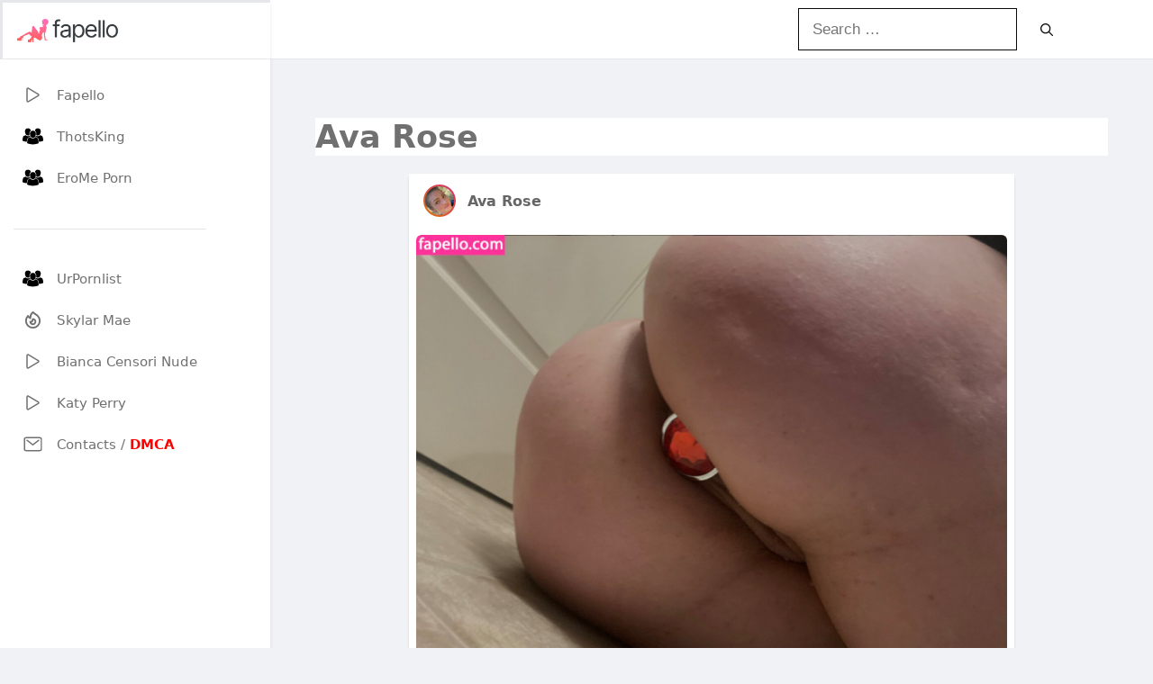

--- FILE ---
content_type: text/html; charset=UTF-8
request_url: https://fapello.pics/category/ava-rose/
body_size: 16827
content:
<!DOCTYPE html><html lang="en-US" prefix="og: https://ogp.me/ns#"><head><script data-no-optimize="1">var litespeed_docref=sessionStorage.getItem("litespeed_docref");litespeed_docref&&(Object.defineProperty(document,"referrer",{get:function(){return litespeed_docref}}),sessionStorage.removeItem("litespeed_docref"));</script> <meta charset="UTF-8"><meta name="referrer" content="no-referrer"><meta name="robots" content="index, dofollow, follow"><meta name="revisit-after" content="1 hour"><meta name="RATING" content="RTA-5042-1996-1400-1577-RTA"><link rel="profile" href="https://gmpg.org/xfn/11"><meta http-equiv="Content-Type" content="text/html; charset=utf-8"/><meta name="viewport" content="width=device-width, initial-scale=1"><title>Ava Rose - fapello</title><meta name="robots" content="follow, index, max-snippet:-1, max-video-preview:-1, max-image-preview:large"/><link rel="canonical" href="https://fapello.pics/category/ava-rose/" /><meta property="og:locale" content="en_US" /><meta property="og:type" content="article" /><meta property="og:title" content="Ava Rose - fapello" /><meta property="og:url" content="https://fapello.pics/category/ava-rose/" /><meta property="og:site_name" content="Fapello" /><meta name="twitter:card" content="summary_large_image" /><meta name="twitter:title" content="Ava Rose - fapello" /><meta name="twitter:label1" content="Posts" /><meta name="twitter:data1" content="1" /> <script type="application/ld+json" class="rank-math-schema">{"@context":"https://schema.org","@graph":[{"@type":"AdultEntertainment","@id":"https://fapello.pics/#organization","name":"Fapello","url":"https://fapello.pics","logo":{"@type":"ImageObject","@id":"https://fapello.pics/#logo","url":"https://fapello.pics/wp-content/uploads/2023/02/fapello-logo.png","contentUrl":"https://fapello.pics/wp-content/uploads/2023/02/fapello-logo.png","caption":"Fapello","inLanguage":"en-US"},"openingHours":["Monday,Tuesday,Wednesday,Thursday,Friday,Saturday,Sunday 09:00-17:00"],"image":{"@id":"https://fapello.pics/#logo"}},{"@type":"WebSite","@id":"https://fapello.pics/#website","url":"https://fapello.pics","name":"Fapello","publisher":{"@id":"https://fapello.pics/#organization"},"inLanguage":"en-US"},{"@type":"BreadcrumbList","@id":"https://fapello.pics/category/ava-rose/#breadcrumb","itemListElement":[{"@type":"ListItem","position":"1","item":{"@id":"https://fapello.pics","name":"Home"}},{"@type":"ListItem","position":"2","item":{"@id":"https://fapello.pics/category/ava-rose/","name":"Ava Rose"}}]},{"@type":"CollectionPage","@id":"https://fapello.pics/category/ava-rose/#webpage","url":"https://fapello.pics/category/ava-rose/","name":"Ava Rose - fapello","isPartOf":{"@id":"https://fapello.pics/#website"},"inLanguage":"en-US","breadcrumb":{"@id":"https://fapello.pics/category/ava-rose/#breadcrumb"}}]}</script> <link rel='dns-prefetch' href='//fapello.com' /><link href='https://fonts.gstatic.com' crossorigin rel='preconnect' /><link href='https://fonts.googleapis.com' crossorigin rel='preconnect' /><link rel="alternate" type="application/rss+xml" title="Leaked Girls Pics - Nude Content | Fapello &raquo; Feed" href="https://fapello.pics/feed/" /><link rel="alternate" type="application/rss+xml" title="Leaked Girls Pics - Nude Content | Fapello &raquo; Ava Rose Category Feed" href="https://fapello.pics/category/ava-rose/feed/" /><style id='wp-img-auto-sizes-contain-inline-css'>img:is([sizes=auto i],[sizes^="auto," i]){contain-intrinsic-size:3000px 1500px}
/*# sourceURL=wp-img-auto-sizes-contain-inline-css */</style><link data-optimized="2" rel="stylesheet" href="https://fapello.pics/wp-content/litespeed/css/226b5b383064d9a95e7cfb83df980b26.css?ver=4094e" /><style id='global-styles-inline-css'>:root{--wp--preset--aspect-ratio--square: 1;--wp--preset--aspect-ratio--4-3: 4/3;--wp--preset--aspect-ratio--3-4: 3/4;--wp--preset--aspect-ratio--3-2: 3/2;--wp--preset--aspect-ratio--2-3: 2/3;--wp--preset--aspect-ratio--16-9: 16/9;--wp--preset--aspect-ratio--9-16: 9/16;--wp--preset--color--black: #000000;--wp--preset--color--cyan-bluish-gray: #abb8c3;--wp--preset--color--white: #ffffff;--wp--preset--color--pale-pink: #f78da7;--wp--preset--color--vivid-red: #cf2e2e;--wp--preset--color--luminous-vivid-orange: #ff6900;--wp--preset--color--luminous-vivid-amber: #fcb900;--wp--preset--color--light-green-cyan: #7bdcb5;--wp--preset--color--vivid-green-cyan: #00d084;--wp--preset--color--pale-cyan-blue: #8ed1fc;--wp--preset--color--vivid-cyan-blue: #0693e3;--wp--preset--color--vivid-purple: #9b51e0;--wp--preset--color--contrast: var(--contrast);--wp--preset--color--contrast-2: var(--contrast-2);--wp--preset--color--contrast-3: var(--contrast-3);--wp--preset--color--base: var(--base);--wp--preset--color--base-2: var(--base-2);--wp--preset--color--base-3: var(--base-3);--wp--preset--color--accent: var(--accent);--wp--preset--gradient--vivid-cyan-blue-to-vivid-purple: linear-gradient(135deg,rgb(6,147,227) 0%,rgb(155,81,224) 100%);--wp--preset--gradient--light-green-cyan-to-vivid-green-cyan: linear-gradient(135deg,rgb(122,220,180) 0%,rgb(0,208,130) 100%);--wp--preset--gradient--luminous-vivid-amber-to-luminous-vivid-orange: linear-gradient(135deg,rgb(252,185,0) 0%,rgb(255,105,0) 100%);--wp--preset--gradient--luminous-vivid-orange-to-vivid-red: linear-gradient(135deg,rgb(255,105,0) 0%,rgb(207,46,46) 100%);--wp--preset--gradient--very-light-gray-to-cyan-bluish-gray: linear-gradient(135deg,rgb(238,238,238) 0%,rgb(169,184,195) 100%);--wp--preset--gradient--cool-to-warm-spectrum: linear-gradient(135deg,rgb(74,234,220) 0%,rgb(151,120,209) 20%,rgb(207,42,186) 40%,rgb(238,44,130) 60%,rgb(251,105,98) 80%,rgb(254,248,76) 100%);--wp--preset--gradient--blush-light-purple: linear-gradient(135deg,rgb(255,206,236) 0%,rgb(152,150,240) 100%);--wp--preset--gradient--blush-bordeaux: linear-gradient(135deg,rgb(254,205,165) 0%,rgb(254,45,45) 50%,rgb(107,0,62) 100%);--wp--preset--gradient--luminous-dusk: linear-gradient(135deg,rgb(255,203,112) 0%,rgb(199,81,192) 50%,rgb(65,88,208) 100%);--wp--preset--gradient--pale-ocean: linear-gradient(135deg,rgb(255,245,203) 0%,rgb(182,227,212) 50%,rgb(51,167,181) 100%);--wp--preset--gradient--electric-grass: linear-gradient(135deg,rgb(202,248,128) 0%,rgb(113,206,126) 100%);--wp--preset--gradient--midnight: linear-gradient(135deg,rgb(2,3,129) 0%,rgb(40,116,252) 100%);--wp--preset--font-size--small: 13px;--wp--preset--font-size--medium: 20px;--wp--preset--font-size--large: 36px;--wp--preset--font-size--x-large: 42px;--wp--preset--spacing--20: 0.44rem;--wp--preset--spacing--30: 0.67rem;--wp--preset--spacing--40: 1rem;--wp--preset--spacing--50: 1.5rem;--wp--preset--spacing--60: 2.25rem;--wp--preset--spacing--70: 3.38rem;--wp--preset--spacing--80: 5.06rem;--wp--preset--shadow--natural: 6px 6px 9px rgba(0, 0, 0, 0.2);--wp--preset--shadow--deep: 12px 12px 50px rgba(0, 0, 0, 0.4);--wp--preset--shadow--sharp: 6px 6px 0px rgba(0, 0, 0, 0.2);--wp--preset--shadow--outlined: 6px 6px 0px -3px rgb(255, 255, 255), 6px 6px rgb(0, 0, 0);--wp--preset--shadow--crisp: 6px 6px 0px rgb(0, 0, 0);}:where(.is-layout-flex){gap: 0.5em;}:where(.is-layout-grid){gap: 0.5em;}body .is-layout-flex{display: flex;}.is-layout-flex{flex-wrap: wrap;align-items: center;}.is-layout-flex > :is(*, div){margin: 0;}body .is-layout-grid{display: grid;}.is-layout-grid > :is(*, div){margin: 0;}:where(.wp-block-columns.is-layout-flex){gap: 2em;}:where(.wp-block-columns.is-layout-grid){gap: 2em;}:where(.wp-block-post-template.is-layout-flex){gap: 1.25em;}:where(.wp-block-post-template.is-layout-grid){gap: 1.25em;}.has-black-color{color: var(--wp--preset--color--black) !important;}.has-cyan-bluish-gray-color{color: var(--wp--preset--color--cyan-bluish-gray) !important;}.has-white-color{color: var(--wp--preset--color--white) !important;}.has-pale-pink-color{color: var(--wp--preset--color--pale-pink) !important;}.has-vivid-red-color{color: var(--wp--preset--color--vivid-red) !important;}.has-luminous-vivid-orange-color{color: var(--wp--preset--color--luminous-vivid-orange) !important;}.has-luminous-vivid-amber-color{color: var(--wp--preset--color--luminous-vivid-amber) !important;}.has-light-green-cyan-color{color: var(--wp--preset--color--light-green-cyan) !important;}.has-vivid-green-cyan-color{color: var(--wp--preset--color--vivid-green-cyan) !important;}.has-pale-cyan-blue-color{color: var(--wp--preset--color--pale-cyan-blue) !important;}.has-vivid-cyan-blue-color{color: var(--wp--preset--color--vivid-cyan-blue) !important;}.has-vivid-purple-color{color: var(--wp--preset--color--vivid-purple) !important;}.has-black-background-color{background-color: var(--wp--preset--color--black) !important;}.has-cyan-bluish-gray-background-color{background-color: var(--wp--preset--color--cyan-bluish-gray) !important;}.has-white-background-color{background-color: var(--wp--preset--color--white) !important;}.has-pale-pink-background-color{background-color: var(--wp--preset--color--pale-pink) !important;}.has-vivid-red-background-color{background-color: var(--wp--preset--color--vivid-red) !important;}.has-luminous-vivid-orange-background-color{background-color: var(--wp--preset--color--luminous-vivid-orange) !important;}.has-luminous-vivid-amber-background-color{background-color: var(--wp--preset--color--luminous-vivid-amber) !important;}.has-light-green-cyan-background-color{background-color: var(--wp--preset--color--light-green-cyan) !important;}.has-vivid-green-cyan-background-color{background-color: var(--wp--preset--color--vivid-green-cyan) !important;}.has-pale-cyan-blue-background-color{background-color: var(--wp--preset--color--pale-cyan-blue) !important;}.has-vivid-cyan-blue-background-color{background-color: var(--wp--preset--color--vivid-cyan-blue) !important;}.has-vivid-purple-background-color{background-color: var(--wp--preset--color--vivid-purple) !important;}.has-black-border-color{border-color: var(--wp--preset--color--black) !important;}.has-cyan-bluish-gray-border-color{border-color: var(--wp--preset--color--cyan-bluish-gray) !important;}.has-white-border-color{border-color: var(--wp--preset--color--white) !important;}.has-pale-pink-border-color{border-color: var(--wp--preset--color--pale-pink) !important;}.has-vivid-red-border-color{border-color: var(--wp--preset--color--vivid-red) !important;}.has-luminous-vivid-orange-border-color{border-color: var(--wp--preset--color--luminous-vivid-orange) !important;}.has-luminous-vivid-amber-border-color{border-color: var(--wp--preset--color--luminous-vivid-amber) !important;}.has-light-green-cyan-border-color{border-color: var(--wp--preset--color--light-green-cyan) !important;}.has-vivid-green-cyan-border-color{border-color: var(--wp--preset--color--vivid-green-cyan) !important;}.has-pale-cyan-blue-border-color{border-color: var(--wp--preset--color--pale-cyan-blue) !important;}.has-vivid-cyan-blue-border-color{border-color: var(--wp--preset--color--vivid-cyan-blue) !important;}.has-vivid-purple-border-color{border-color: var(--wp--preset--color--vivid-purple) !important;}.has-vivid-cyan-blue-to-vivid-purple-gradient-background{background: var(--wp--preset--gradient--vivid-cyan-blue-to-vivid-purple) !important;}.has-light-green-cyan-to-vivid-green-cyan-gradient-background{background: var(--wp--preset--gradient--light-green-cyan-to-vivid-green-cyan) !important;}.has-luminous-vivid-amber-to-luminous-vivid-orange-gradient-background{background: var(--wp--preset--gradient--luminous-vivid-amber-to-luminous-vivid-orange) !important;}.has-luminous-vivid-orange-to-vivid-red-gradient-background{background: var(--wp--preset--gradient--luminous-vivid-orange-to-vivid-red) !important;}.has-very-light-gray-to-cyan-bluish-gray-gradient-background{background: var(--wp--preset--gradient--very-light-gray-to-cyan-bluish-gray) !important;}.has-cool-to-warm-spectrum-gradient-background{background: var(--wp--preset--gradient--cool-to-warm-spectrum) !important;}.has-blush-light-purple-gradient-background{background: var(--wp--preset--gradient--blush-light-purple) !important;}.has-blush-bordeaux-gradient-background{background: var(--wp--preset--gradient--blush-bordeaux) !important;}.has-luminous-dusk-gradient-background{background: var(--wp--preset--gradient--luminous-dusk) !important;}.has-pale-ocean-gradient-background{background: var(--wp--preset--gradient--pale-ocean) !important;}.has-electric-grass-gradient-background{background: var(--wp--preset--gradient--electric-grass) !important;}.has-midnight-gradient-background{background: var(--wp--preset--gradient--midnight) !important;}.has-small-font-size{font-size: var(--wp--preset--font-size--small) !important;}.has-medium-font-size{font-size: var(--wp--preset--font-size--medium) !important;}.has-large-font-size{font-size: var(--wp--preset--font-size--large) !important;}.has-x-large-font-size{font-size: var(--wp--preset--font-size--x-large) !important;}
/*# sourceURL=global-styles-inline-css */</style><style id='classic-theme-styles-inline-css'>/*! This file is auto-generated */
.wp-block-button__link{color:#fff;background-color:#32373c;border-radius:9999px;box-shadow:none;text-decoration:none;padding:calc(.667em + 2px) calc(1.333em + 2px);font-size:1.125em}.wp-block-file__button{background:#32373c;color:#fff;text-decoration:none}
/*# sourceURL=/wp-includes/css/classic-themes.min.css */</style><style id='generate-style-inline-css'>#nav-below {display:none;}.no-featured-image-padding .post-image {margin-left:-0px;margin-right:-0px;}.post-image-above-header .no-featured-image-padding .inside-article .post-image {margin-top:-0px;}@media (max-width:768px){.no-featured-image-padding .post-image {margin-left:-0px;margin-right:-0px;}.post-image-above-header .no-featured-image-padding .inside-article .post-image {margin-top:-0px;}}
body{background-color:#f0f2f5;color:#666;}a{color:#707070;}a:hover, a:focus, a:active{color:#be185d;}.wp-block-group__inner-container{max-width:1200px;margin-left:auto;margin-right:auto;}.site-header .header-image{width:130px;}.generate-back-to-top{font-size:20px;border-radius:3px;position:fixed;bottom:30px;right:30px;line-height:40px;width:40px;text-align:center;z-index:10;transition:opacity 300ms ease-in-out;opacity:0.1;transform:translateY(1000px);}.generate-back-to-top__show{opacity:1;transform:translateY(0);}.dropdown-click .main-navigation ul ul{display:none;visibility:hidden;}.dropdown-click .main-navigation ul ul ul.toggled-on{left:0;top:auto;position:relative;box-shadow:none;border-bottom:1px solid rgba(0,0,0,0.05);}.dropdown-click .main-navigation ul ul li:last-child > ul.toggled-on{border-bottom:0;}.dropdown-click .main-navigation ul.toggled-on, .dropdown-click .main-navigation ul li.sfHover > ul.toggled-on{display:block;left:auto;right:auto;opacity:1;visibility:visible;pointer-events:auto;height:auto;overflow:visible;float:none;}.dropdown-click .main-navigation.sub-menu-left .sub-menu.toggled-on, .dropdown-click .main-navigation.sub-menu-left ul li.sfHover > ul.toggled-on{right:0;}.dropdown-click nav ul ul ul{background-color:transparent;}.dropdown-click .widget-area .main-navigation ul ul{top:auto;position:absolute;float:none;width:100%;left:-99999px;}.dropdown-click .widget-area .main-navigation ul ul.toggled-on{position:relative;left:0;right:0;}.dropdown-click .widget-area.sidebar .main-navigation ul li.sfHover ul, .dropdown-click .widget-area.sidebar .main-navigation ul li:hover ul{right:0;left:0;}.dropdown-click .sfHover > a > .dropdown-menu-toggle > .gp-icon svg{transform:rotate(180deg);}.menu-item-has-children  .dropdown-menu-toggle[role="presentation"]{pointer-events:none;}:root{--contrast:#222222;--contrast-2:#575760;--contrast-3:#b2b2be;--base:#f0f0f0;--base-2:#f7f8f9;--base-3:#ffffff;--accent:#1e73be;}:root .has-contrast-color{color:var(--contrast);}:root .has-contrast-background-color{background-color:var(--contrast);}:root .has-contrast-2-color{color:var(--contrast-2);}:root .has-contrast-2-background-color{background-color:var(--contrast-2);}:root .has-contrast-3-color{color:var(--contrast-3);}:root .has-contrast-3-background-color{background-color:var(--contrast-3);}:root .has-base-color{color:var(--base);}:root .has-base-background-color{background-color:var(--base);}:root .has-base-2-color{color:var(--base-2);}:root .has-base-2-background-color{background-color:var(--base-2);}:root .has-base-3-color{color:var(--base-3);}:root .has-base-3-background-color{background-color:var(--base-3);}:root .has-accent-color{color:var(--accent);}:root .has-accent-background-color{background-color:var(--accent);}body, button, input, select, textarea{font-family:Noto Sans, sans-serif;}.main-title{font-size:29px;}.main-navigation a, .main-navigation .menu-toggle, .main-navigation .menu-bar-items{font-weight:300;font-size:16px;}.widget-title{font-weight:600;font-size:15px;}button:not(.menu-toggle),html input[type="button"],input[type="reset"],input[type="submit"],.button,.wp-block-button .wp-block-button__link{font-weight:600;font-size:14px;}.site-info{font-size:13px;}h1{font-weight:600;font-size:35px;}h2{font-weight:600;font-size:27px;}h3{font-size:20px;}.top-bar{background-color:#636363;color:#ffffff;}.top-bar a{color:#ffffff;}.top-bar a:hover{color:#be185d;}.site-header{background-color:#ffffff;color:#0a0a0a;}.site-header a{color:#0a0a0a;}.site-header a:hover{color:#be185d;}.main-title a,.main-title a:hover{color:#0a0a0a;}.site-description{color:#0a0a0a;}.mobile-menu-control-wrapper .menu-toggle,.mobile-menu-control-wrapper .menu-toggle:hover,.mobile-menu-control-wrapper .menu-toggle:focus,.has-inline-mobile-toggle #site-navigation.toggled{background-color:rgba(0, 0, 0, 0.02);}.main-navigation,.main-navigation ul ul{background-color:#ffffff;}.main-navigation .main-nav ul li a, .main-navigation .menu-toggle, .main-navigation .menu-bar-items{color:#0a0a0a;}.main-navigation .main-nav ul li:not([class*="current-menu-"]):hover > a, .main-navigation .main-nav ul li:not([class*="current-menu-"]):focus > a, .main-navigation .main-nav ul li.sfHover:not([class*="current-menu-"]) > a, .main-navigation .menu-bar-item:hover > a, .main-navigation .menu-bar-item.sfHover > a{color:#a83f19;background-color:#ffffff;}button.menu-toggle:hover,button.menu-toggle:focus{color:#0a0a0a;}.main-navigation .main-nav ul li[class*="current-menu-"] > a{color:#a83f19;background-color:#ffffff;}.navigation-search input[type="search"],.navigation-search input[type="search"]:active, .navigation-search input[type="search"]:focus, .main-navigation .main-nav ul li.search-item.active > a, .main-navigation .menu-bar-items .search-item.active > a{color:#a83f19;background-color:#ffffff;}.main-navigation ul ul{background-color:#a83f19;}.main-navigation .main-nav ul ul li a{color:#515151;}.main-navigation .main-nav ul ul li:not([class*="current-menu-"]):hover > a,.main-navigation .main-nav ul ul li:not([class*="current-menu-"]):focus > a, .main-navigation .main-nav ul ul li.sfHover:not([class*="current-menu-"]) > a{color:#ffffff;background-color:#a83f19;}.main-navigation .main-nav ul ul li[class*="current-menu-"] > a{color:#8f919e;background-color:#a83f19;}.separate-containers .inside-article, .separate-containers .comments-area, .separate-containers .page-header, .one-container .container, .separate-containers .paging-navigation, .inside-page-header{color:#707070;background-color:#ffffff;}.inside-article a,.paging-navigation a,.comments-area a,.page-header a{color:#666;}.inside-article a:hover,.paging-navigation a:hover,.comments-area a:hover,.page-header a:hover{color:#333;}.entry-title a{color:#0a0a0a;}.entry-title a:hover{color:#707070;}.entry-meta{color:#595959;}.entry-meta a{color:#595959;}.entry-meta a:hover{color:#be185d;}.sidebar .widget{background-color:#ffffff;}.sidebar .widget .widget-title{color:#000000;}.footer-widgets{background-color:#ffffff;}.footer-widgets .widget-title{color:#000000;}.site-info{color:#878787;}.site-info a{color:#878787;}.site-info a:hover{color:#0a0101;}.footer-bar .widget_nav_menu .current-menu-item a{color:#0a0101;}input[type="text"],input[type="email"],input[type="url"],input[type="password"],input[type="search"],input[type="tel"],input[type="number"],textarea,select{color:#0a0a0a;background-color:#ffffff;border-color:#0a0a0a;}input[type="text"]:focus,input[type="email"]:focus,input[type="url"]:focus,input[type="password"]:focus,input[type="search"]:focus,input[type="tel"]:focus,input[type="number"]:focus,textarea:focus,select:focus{color:#0a0a0a;background-color:#ffffff;border-color:#0a0a0a;}button,html input[type="button"],input[type="reset"],input[type="submit"],a.button,a.wp-block-button__link:not(.has-background){color:#0a0a0a;background-color:#ffffff;}button:hover,html input[type="button"]:hover,input[type="reset"]:hover,input[type="submit"]:hover,a.button:hover,button:focus,html input[type="button"]:focus,input[type="reset"]:focus,input[type="submit"]:focus,a.button:focus,a.wp-block-button__link:not(.has-background):active,a.wp-block-button__link:not(.has-background):focus,a.wp-block-button__link:not(.has-background):hover{color:#a83f19;background-color:#ffffff;}a.generate-back-to-top{background-color:rgba( 0,0,0,0.4 );color:#ffffff;}a.generate-back-to-top:hover,a.generate-back-to-top:focus{background-color:rgba( 0,0,0,0.6 );color:#ffffff;}:root{--gp-search-modal-bg-color:var(--base-3);--gp-search-modal-text-color:var(--contrast);--gp-search-modal-overlay-bg-color:rgba(0,0,0,0.2);}@media (max-width: 768px){.main-navigation .menu-bar-item:hover > a, .main-navigation .menu-bar-item.sfHover > a{background:none;color:#0a0a0a;}}.inside-top-bar{padding:10px;}.inside-top-bar.grid-container{max-width:1220px;}.inside-header{padding:20px;}.inside-header.grid-container{max-width:1240px;}.separate-containers .inside-article, .separate-containers .comments-area, .separate-containers .page-header, .separate-containers .paging-navigation, .one-container .site-content, .inside-page-header{padding:0px;}.site-main .wp-block-group__inner-container{padding:0px;}.separate-containers .paging-navigation{padding-top:20px;padding-bottom:20px;}.entry-content .alignwide, body:not(.no-sidebar) .entry-content .alignfull{margin-left:-0px;width:calc(100% + 0px);max-width:calc(100% + 0px);}.one-container.right-sidebar .site-main,.one-container.both-right .site-main{margin-right:0px;}.one-container.left-sidebar .site-main,.one-container.both-left .site-main{margin-left:0px;}.one-container.both-sidebars .site-main{margin:0px;}.one-container.archive .post:not(:last-child):not(.is-loop-template-item), .one-container.blog .post:not(:last-child):not(.is-loop-template-item){padding-bottom:0px;}.main-navigation .main-nav ul li a,.menu-toggle,.main-navigation .menu-bar-item > a{line-height:45px;}.navigation-search input[type="search"]{height:45px;}.rtl .menu-item-has-children .dropdown-menu-toggle{padding-left:20px;}.rtl .main-navigation .main-nav ul li.menu-item-has-children > a{padding-right:20px;}.footer-widgets-container.grid-container{max-width:1280px;}.inside-site-info{padding:20px;}.inside-site-info.grid-container{max-width:1240px;}@media (max-width:768px){.separate-containers .inside-article, .separate-containers .comments-area, .separate-containers .page-header, .separate-containers .paging-navigation, .one-container .site-content, .inside-page-header{padding:0px;}.site-main .wp-block-group__inner-container{padding:0px;}.inside-header{padding-top:15px;padding-right:15px;padding-bottom:15px;padding-left:15px;}.inside-site-info{padding-right:10px;padding-left:10px;}.entry-content .alignwide, body:not(.no-sidebar) .entry-content .alignfull{margin-left:-0px;width:calc(100% + 0px);max-width:calc(100% + 0px);}.one-container .site-main .paging-navigation{margin-bottom:20px;}}/* End cached CSS */.is-right-sidebar{width:30%;}.is-left-sidebar{width:25%;}.site-content .content-area{width:100%;}@media (max-width: 768px){.main-navigation .menu-toggle,.sidebar-nav-mobile:not(#sticky-placeholder){display:block;}.main-navigation ul,.gen-sidebar-nav,.main-navigation:not(.slideout-navigation):not(.toggled) .main-nav > ul,.has-inline-mobile-toggle #site-navigation .inside-navigation > *:not(.navigation-search):not(.main-nav){display:none;}.nav-align-right .inside-navigation,.nav-align-center .inside-navigation{justify-content:space-between;}.has-inline-mobile-toggle .mobile-menu-control-wrapper{display:flex;flex-wrap:wrap;}.has-inline-mobile-toggle .inside-header{flex-direction:row;text-align:left;flex-wrap:wrap;}.has-inline-mobile-toggle .header-widget,.has-inline-mobile-toggle #site-navigation{flex-basis:100%;}.nav-float-left .has-inline-mobile-toggle #site-navigation{order:10;}}
.dynamic-author-image-rounded{border-radius:100%;}.dynamic-featured-image, .dynamic-author-image{vertical-align:middle;}.one-container.blog .dynamic-content-template:not(:last-child), .one-container.archive .dynamic-content-template:not(:last-child){padding-bottom:0px;}.dynamic-entry-excerpt > p:last-child{margin-bottom:0px;}
@media (max-width: 768px){.main-navigation .main-nav ul li a,.main-navigation .menu-toggle,.main-navigation .mobile-bar-items a,.main-navigation .menu-bar-item > a{line-height:50px;}.main-navigation .site-logo.navigation-logo img, .mobile-header-navigation .site-logo.mobile-header-logo img, .navigation-search input[type="search"]{height:50px;}}
/*# sourceURL=generate-style-inline-css */</style><style id='generate-offside-inline-css'>:root{--gp-slideout-width:265px;}.slideout-navigation, .slideout-navigation a{color:#0a0a0a;}.slideout-navigation button.slideout-exit{color:#0a0a0a;padding-left:20px;padding-right:20px;}.slide-opened nav.toggled .menu-toggle:before{display:none;}@media (max-width: 768px){.menu-bar-item.slideout-toggle{display:none;}}
/*# sourceURL=generate-offside-inline-css */</style><style id='generate-navigation-branding-inline-css'>@media (max-width: 768px){.site-header, #site-navigation, #sticky-navigation{display:none !important;opacity:0.0;}#mobile-header{display:block !important;width:100% !important;}#mobile-header .main-nav > ul{display:none;}#mobile-header.toggled .main-nav > ul, #mobile-header .menu-toggle, #mobile-header .mobile-bar-items{display:block;}#mobile-header .main-nav{-ms-flex:0 0 100%;flex:0 0 100%;-webkit-box-ordinal-group:5;-ms-flex-order:4;order:4;}}.main-navigation.has-branding.grid-container .navigation-branding, .main-navigation.has-branding:not(.grid-container) .inside-navigation:not(.grid-container) .navigation-branding{margin-left:10px;}.navigation-branding img, .site-logo.mobile-header-logo img{height:45px;width:auto;}.navigation-branding .main-title{line-height:45px;}@media (max-width: 1210px){#site-navigation .navigation-branding, #sticky-navigation .navigation-branding{margin-left:10px;}}@media (max-width: 768px){.main-navigation.has-branding.nav-align-center .menu-bar-items, .main-navigation.has-sticky-branding.navigation-stick.nav-align-center .menu-bar-items{margin-left:auto;}.navigation-branding{margin-right:auto;margin-left:10px;}.navigation-branding .main-title, .mobile-header-navigation .site-logo{margin-left:10px;}.navigation-branding img, .site-logo.mobile-header-logo{height:50px;}.navigation-branding .main-title{line-height:50px;}}
/*# sourceURL=generate-navigation-branding-inline-css */</style> <script type="litespeed/javascript" data-src="https://fapello.pics/wp-includes/js/jquery/jquery.min.js" id="jquery-core-js"></script> <link rel="https://api.w.org/" href="https://fapello.pics/wp-json/" /><link rel="alternate" title="JSON" type="application/json" href="https://fapello.pics/wp-json/wp/v2/categories/149004" /><link rel="EditURI" type="application/rsd+xml" title="RSD" href="https://fapello.pics/xmlrpc.php?rsd" /><meta name="generator" content="WordPress 6.9" /><meta property="og:image" content="https://fapello.com/content/a/v/ava-rose/1000/ava-rose_0006.jpg" /><meta name="twitter:card" content="summary_large_image" /><meta name="twitter:title" content="Ava Rose" /><meta name="twitter:description" content="Ava Rose / Onlyavarose / https: / theonlyavarose Nude Leaks OnlyFans - Fapello" /><meta name="twitter:image" content="https://fapello.com/content/a/v/ava-rose/1000/ava-rose_0006.jpg" />
 <script type="litespeed/javascript" data-src="https://www.googletagmanager.com/gtag/js?id=G-YWRDKVHXP5"></script> <script type="litespeed/javascript">window.dataLayer=window.dataLayer||[];function gtag(){dataLayer.push(arguments)}
gtag('js',new Date());gtag('config','G-YWRDKVHXP5')</script> <link rel="icon" href="https://fapello.pics/wp-content/uploads/2023/02/apple-touch-icon.png" sizes="32x32" /><link rel="icon" href="https://fapello.pics/wp-content/uploads/2023/02/apple-touch-icon.png" sizes="192x192" /><link rel="apple-touch-icon" href="https://fapello.pics/wp-content/uploads/2023/02/apple-touch-icon.png" /><meta name="msapplication-TileImage" content="https://fapello.pics/wp-content/uploads/2023/02/apple-touch-icon.png" /></head><body class="archive category category-ava-rose category-149004 wp-custom-logo wp-embed-responsive wp-theme-generatepress wp-child-theme-generatepress_child post-image-below-header post-image-aligned-center infinite-scroll slideout-enabled slideout-mobile sticky-menu-fade mobile-header mobile-header-logo no-sidebar nav-float-right separate-containers header-aligned-left dropdown-click dropdown-click-menu-item" itemtype="https://schema.org/Blog" itemscope>
<a class="screen-reader-text skip-link" href="#content" title="Skip to content">Skip to content</a><header class="site-header has-inline-mobile-toggle" id="masthead" aria-label="Site"  itemtype="https://schema.org/WPHeader" itemscope><div class="inside-header grid-container"><div class="site-logo">
<a href="https://fapello.pics/" rel="home">
<img data-lazyloaded="1" src="[data-uri]" class="header-image is-logo-image" alt="Leaked Girls Pics &#8211; Nude Content | Fapello" data-src="https://fapello.pics/wp-content/uploads/2023/02/fapello-logo.png" data-srcset="https://fapello.pics/wp-content/uploads/2023/02/fapello-logo.png 1x, https://fapello.pics/wp-content/uploads/2023/02/fapello-logo.png 2x" width="468" height="94" />
</a></div><nav class="main-navigation mobile-menu-control-wrapper" id="mobile-menu-control-wrapper" aria-label="Mobile Toggle">
<button data-nav="site-navigation" class="menu-toggle" aria-controls="generate-slideout-menu" aria-expanded="false">
<span class="gp-icon icon-menu-bars"><svg viewBox="0 0 512 512" aria-hidden="true" xmlns="http://www.w3.org/2000/svg" width="1em" height="1em"><path d="M0 96c0-13.255 10.745-24 24-24h464c13.255 0 24 10.745 24 24s-10.745 24-24 24H24c-13.255 0-24-10.745-24-24zm0 160c0-13.255 10.745-24 24-24h464c13.255 0 24 10.745 24 24s-10.745 24-24 24H24c-13.255 0-24-10.745-24-24zm0 160c0-13.255 10.745-24 24-24h464c13.255 0 24 10.745 24 24s-10.745 24-24 24H24c-13.255 0-24-10.745-24-24z" /></svg><svg viewBox="0 0 512 512" aria-hidden="true" xmlns="http://www.w3.org/2000/svg" width="1em" height="1em"><path d="M71.029 71.029c9.373-9.372 24.569-9.372 33.942 0L256 222.059l151.029-151.03c9.373-9.372 24.569-9.372 33.942 0 9.372 9.373 9.372 24.569 0 33.942L289.941 256l151.03 151.029c9.372 9.373 9.372 24.569 0 33.942-9.373 9.372-24.569 9.372-33.942 0L256 289.941l-151.029 151.03c-9.373 9.372-24.569 9.372-33.942 0-9.372-9.373-9.372-24.569 0-33.942L222.059 256 71.029 104.971c-9.372-9.373-9.372-24.569 0-33.942z" /></svg></span><span class="screen-reader-text">Menu</span>		</button></nav><nav class="main-navigation sub-menu-right" id="site-navigation" aria-label="Primary"  itemtype="https://schema.org/SiteNavigationElement" itemscope><div class="inside-navigation grid-container">
<button class="menu-toggle" aria-controls="generate-slideout-menu" aria-expanded="false">
<span class="gp-icon icon-menu-bars"><svg viewBox="0 0 512 512" aria-hidden="true" xmlns="http://www.w3.org/2000/svg" width="1em" height="1em"><path d="M0 96c0-13.255 10.745-24 24-24h464c13.255 0 24 10.745 24 24s-10.745 24-24 24H24c-13.255 0-24-10.745-24-24zm0 160c0-13.255 10.745-24 24-24h464c13.255 0 24 10.745 24 24s-10.745 24-24 24H24c-13.255 0-24-10.745-24-24zm0 160c0-13.255 10.745-24 24-24h464c13.255 0 24 10.745 24 24s-10.745 24-24 24H24c-13.255 0-24-10.745-24-24z" /></svg><svg viewBox="0 0 512 512" aria-hidden="true" xmlns="http://www.w3.org/2000/svg" width="1em" height="1em"><path d="M71.029 71.029c9.373-9.372 24.569-9.372 33.942 0L256 222.059l151.029-151.03c9.373-9.372 24.569-9.372 33.942 0 9.372 9.373 9.372 24.569 0 33.942L289.941 256l151.03 151.029c9.372 9.373 9.372 24.569 0 33.942-9.373 9.372-24.569 9.372-33.942 0L256 289.941l-151.029 151.03c-9.373 9.372-24.569 9.372-33.942 0-9.372-9.373-9.372-24.569 0-33.942L222.059 256 71.029 104.971c-9.372-9.373-9.372-24.569 0-33.942z" /></svg></span><span class="screen-reader-text">Menu</span>				</button></div></nav><div class="header-widget"><aside id="custom_html-3" class="widget_text widget inner-padding widget_custom_html"><div class="textwidget custom-html-widget"><ul><li>
<a href="/">
<svg xmlns="http://www.w3.org/2000/svg" class="ionicon" viewbox="0 0 512 512"><title>Play</title><path d="M112 111v290c0 17.44 17 28.52 31 20.16l247.9-148.37c12.12-7.25 12.12-26.33 0-33.58L143 90.84c-14-8.36-31 2.72-31 20.16z" fill="none" stroke="currentColor" stroke-miterlimit="10" stroke-width="32"></path></svg>
<span>Fapello </span> </a></li><li><a href="https://thotsking.com/" rel="nofollow" target="_blank"> <svg version="1.1" id="Capa_14xd" xmlns="http://www.w3.org/2000/svg" xmlns:xlink="http://www.w3.org/1999/xlink" x="0px" y="0px" viewbox="0 0 611.998 611.998" style="enable-background:new 0 0 611.998 611.998;" xml:space="preserve"> 							<g>                                 <g>                                     <path d="M382.167,150.945c9.702,10.875,16.557,24.306,20.381,39.921c3.629,14.822,4.44,31.308,2.414,49.006 										c-0.751,6.546-1.861,13.96-3.479,21.802c12.532,12.135,28.95,19.839,50.296,19.838c59.22-0.005,80.529-59.3,86.105-108.006 										c6.872-60.004-21.498-105.163-86.105-105.163c-50.698,0-79.079,27.82-85.628,68.798 										C372.076,141.062,377.449,145.655,382.167,150.945z"></path>                                     <path d="M611.973,422.704c-0.645-18.899-2.861-37.887-6.161-56.495c-3.992-22.539-9.08-55.585-28.759-70.275 										c-11.38-8.491-26.117-11.278-39.143-16.398c-6.343-2.492-12.024-4.967-17.354-7.784c-17.995,19.734-41.459,30.055-68.782,30.057 										c-21.261,0-40.172-6.281-56.001-18.358c-3.644,11.272-8.522,22.623-15.044,32.994c5.728,3.449,11.923,6.204,19.451,9.162 										c3.332,1.31,6.99,2.506,10.864,3.771c10.472,3.422,22.339,7.301,32.994,15.255c25.329,18.907,31.564,54.336,36.117,80.207 										l0.49,2.792c2.355,13.266,4.084,26.299,5.197,38.961c20.215-2.071,40.327-5.61,60.047-9.774 										c15.941-3.365,31.774-7.471,47.109-13.003C605.247,439.397,612.476,437.343,611.973,422.704z"></path>                                     <path d="M160.216,281.511c21.345,0.002,37.762-7.703,50.295-19.838c-1.618-7.841-2.728-15.256-3.479-21.802 										c-2.026-17.697-1.214-34.184,2.414-49.006c3.823-15.614,10.679-29.046,20.381-39.921c4.718-5.291,10.09-9.884,16.014-13.805 										c-6.549-40.978-34.93-68.798-85.628-68.798c-64.606,0-92.977,45.16-86.106,105.163 										C79.687,222.212,100.996,281.507,160.216,281.511z"></path>                                     <path d="M167.957,344.634c10.655-7.954,22.524-11.833,32.994-15.255c3.875-1.265,7.531-2.461,10.864-3.771 										c7.528-2.957,13.725-5.711,19.451-9.162c-6.52-10.369-11.4-21.722-15.043-32.994c-15.829,12.077-34.741,18.358-56.001,18.358 										c-27.322-0.001-50.788-10.324-68.782-30.057c-5.329,2.817-11.012,5.291-17.354,7.784c-13.026,5.12-27.763,7.907-39.143,16.398 										c-19.678,14.691-24.767,47.735-28.759,70.275c-3.3,18.607-5.516,37.595-6.161,56.495c-0.502,14.64,6.726,16.693,18.974,21.112 										c15.334,5.531,31.17,9.637,47.109,13.003c19.72,4.165,39.833,7.704,60.047,9.774c1.112-12.662,2.841-25.693,5.197-38.961 										l0.49-2.792C136.394,398.971,142.628,363.541,167.957,344.634z"></path>                                     <path d="M470.351,429.405l-0.493-2.805c-4.258-24.197-10.091-57.334-32.191-73.832c-9.321-6.957-19.872-10.404-30.078-13.74 										c-4.019-1.313-7.812-2.554-11.427-3.974c-5.269-2.07-10.016-4.097-14.464-6.338c-18.684,24.932-44.58,38.059-75.383,38.062 										c-30.795,0-56.687-13.128-75.371-38.062c-4.449,2.243-9.196,4.269-14.467,6.34c-3.61,1.418-7.406,2.659-11.424,3.972 										c-10.207,3.335-20.761,6.784-30.079,13.74c-22.107,16.5-27.936,49.645-32.193,73.846l-0.493,2.795 										c-3.557,20.086-5.68,39.572-6.308,57.914c-0.737,21.519,12.62,26.316,24.403,30.55l1.269,0.457 										c14.17,5.112,30.021,9.492,48.457,13.388c37.646,7.946,68.197,11.74,96.138,11.938h0.072h0.072 										c27.946-0.199,58.495-3.992,96.135-11.938c18.439-3.894,34.289-8.274,48.453-13.387l1.268-0.456 										c11.786-4.233,25.147-9.029,24.41-30.553C476.03,468.931,473.906,449.447,470.351,429.405z"></path>                                     <path d="M221.005,243.009c5.577,48.709,26.883,108.009,86.103,108.006s80.529-59.297,86.106-108.006 										c6.871-60.002-21.503-105.16-86.106-105.16C242.515,137.847,214.123,183.002,221.005,243.009z"></path>                                 </g>                             </g> 							</svg><span>ThotsKing</span> </a></li><li><a href="https://erome.now/" rel="follow" alt="ero me porn" target="_blank"> <svg version="1.1" id="Capa_15xd" xmlns="http://www.w3.org/2000/svg" xmlns:xlink="http://www.w3.org/1999/xlink" x="0px" y="0px" viewbox="0 0 611.998 611.998" style="enable-background:new 0 0 611.998 611.998;" xml:space="preserve"> 							<g>                                 <g>                                     <path d="M382.167,150.945c9.702,10.875,16.557,24.306,20.381,39.921c3.629,14.822,4.44,31.308,2.414,49.006 										c-0.751,6.546-1.861,13.96-3.479,21.802c12.532,12.135,28.95,19.839,50.296,19.838c59.22-0.005,80.529-59.3,86.105-108.006 										c6.872-60.004-21.498-105.163-86.105-105.163c-50.698,0-79.079,27.82-85.628,68.798 										C372.076,141.062,377.449,145.655,382.167,150.945z"></path>                                     <path d="M611.973,422.704c-0.645-18.899-2.861-37.887-6.161-56.495c-3.992-22.539-9.08-55.585-28.759-70.275 										c-11.38-8.491-26.117-11.278-39.143-16.398c-6.343-2.492-12.024-4.967-17.354-7.784c-17.995,19.734-41.459,30.055-68.782,30.057 										c-21.261,0-40.172-6.281-56.001-18.358c-3.644,11.272-8.522,22.623-15.044,32.994c5.728,3.449,11.923,6.204,19.451,9.162 										c3.332,1.31,6.99,2.506,10.864,3.771c10.472,3.422,22.339,7.301,32.994,15.255c25.329,18.907,31.564,54.336,36.117,80.207 										l0.49,2.792c2.355,13.266,4.084,26.299,5.197,38.961c20.215-2.071,40.327-5.61,60.047-9.774 										c15.941-3.365,31.774-7.471,47.109-13.003C605.247,439.397,612.476,437.343,611.973,422.704z"></path>                                     <path d="M160.216,281.511c21.345,0.002,37.762-7.703,50.295-19.838c-1.618-7.841-2.728-15.256-3.479-21.802 										c-2.026-17.697-1.214-34.184,2.414-49.006c3.823-15.614,10.679-29.046,20.381-39.921c4.718-5.291,10.09-9.884,16.014-13.805 										c-6.549-40.978-34.93-68.798-85.628-68.798c-64.606,0-92.977,45.16-86.106,105.163 										C79.687,222.212,100.996,281.507,160.216,281.511z"></path>                                     <path d="M167.957,344.634c10.655-7.954,22.524-11.833,32.994-15.255c3.875-1.265,7.531-2.461,10.864-3.771 										c7.528-2.957,13.725-5.711,19.451-9.162c-6.52-10.369-11.4-21.722-15.043-32.994c-15.829,12.077-34.741,18.358-56.001,18.358 										c-27.322-0.001-50.788-10.324-68.782-30.057c-5.329,2.817-11.012,5.291-17.354,7.784c-13.026,5.12-27.763,7.907-39.143,16.398 										c-19.678,14.691-24.767,47.735-28.759,70.275c-3.3,18.607-5.516,37.595-6.161,56.495c-0.502,14.64,6.726,16.693,18.974,21.112 										c15.334,5.531,31.17,9.637,47.109,13.003c19.72,4.165,39.833,7.704,60.047,9.774c1.112-12.662,2.841-25.693,5.197-38.961 										l0.49-2.792C136.394,398.971,142.628,363.541,167.957,344.634z"></path>                                     <path d="M470.351,429.405l-0.493-2.805c-4.258-24.197-10.091-57.334-32.191-73.832c-9.321-6.957-19.872-10.404-30.078-13.74 										c-4.019-1.313-7.812-2.554-11.427-3.974c-5.269-2.07-10.016-4.097-14.464-6.338c-18.684,24.932-44.58,38.059-75.383,38.062 										c-30.795,0-56.687-13.128-75.371-38.062c-4.449,2.243-9.196,4.269-14.467,6.34c-3.61,1.418-7.406,2.659-11.424,3.972 										c-10.207,3.335-20.761,6.784-30.079,13.74c-22.107,16.5-27.936,49.645-32.193,73.846l-0.493,2.795 										c-3.557,20.086-5.68,39.572-6.308,57.914c-0.737,21.519,12.62,26.316,24.403,30.55l1.269,0.457 										c14.17,5.112,30.021,9.492,48.457,13.388c37.646,7.946,68.197,11.74,96.138,11.938h0.072h0.072 										c27.946-0.199,58.495-3.992,96.135-11.938c18.439-3.894,34.289-8.274,48.453-13.387l1.268-0.456 										c11.786-4.233,25.147-9.029,24.41-30.553C476.03,468.931,473.906,449.447,470.351,429.405z"></path>                                     <path d="M221.005,243.009c5.577,48.709,26.883,108.009,86.103,108.006s80.529-59.297,86.106-108.006 										c6.871-60.002-21.503-105.16-86.106-105.16C242.515,137.847,214.123,183.002,221.005,243.009z"></path>                                 </g>                             </g> 							</svg><span> EroMe Porn </span></a></li><li><hr class="my-2"></li><li><a href="https://urpornlist.com/"   target="_blank"> <svg version="1.1" id="Capa_11x" xmlns="http://www.w3.org/2000/svg" xmlns:xlink="http://www.w3.org/1999/xlink" x="0px" y="0px" viewbox="0 0 611.998 611.998" style="enable-background:new 0 0 611.998 611.998;" xml:space="preserve"> 							<g>                                 <g>                                     <path d="M382.167,150.945c9.702,10.875,16.557,24.306,20.381,39.921c3.629,14.822,4.44,31.308,2.414,49.006 										c-0.751,6.546-1.861,13.96-3.479,21.802c12.532,12.135,28.95,19.839,50.296,19.838c59.22-0.005,80.529-59.3,86.105-108.006 										c6.872-60.004-21.498-105.163-86.105-105.163c-50.698,0-79.079,27.82-85.628,68.798 										C372.076,141.062,377.449,145.655,382.167,150.945z"></path>                                     <path d="M611.973,422.704c-0.645-18.899-2.861-37.887-6.161-56.495c-3.992-22.539-9.08-55.585-28.759-70.275 										c-11.38-8.491-26.117-11.278-39.143-16.398c-6.343-2.492-12.024-4.967-17.354-7.784c-17.995,19.734-41.459,30.055-68.782,30.057 										c-21.261,0-40.172-6.281-56.001-18.358c-3.644,11.272-8.522,22.623-15.044,32.994c5.728,3.449,11.923,6.204,19.451,9.162 										c3.332,1.31,6.99,2.506,10.864,3.771c10.472,3.422,22.339,7.301,32.994,15.255c25.329,18.907,31.564,54.336,36.117,80.207 										l0.49,2.792c2.355,13.266,4.084,26.299,5.197,38.961c20.215-2.071,40.327-5.61,60.047-9.774 										c15.941-3.365,31.774-7.471,47.109-13.003C605.247,439.397,612.476,437.343,611.973,422.704z"></path>                                     <path d="M160.216,281.511c21.345,0.002,37.762-7.703,50.295-19.838c-1.618-7.841-2.728-15.256-3.479-21.802 										c-2.026-17.697-1.214-34.184,2.414-49.006c3.823-15.614,10.679-29.046,20.381-39.921c4.718-5.291,10.09-9.884,16.014-13.805 										c-6.549-40.978-34.93-68.798-85.628-68.798c-64.606,0-92.977,45.16-86.106,105.163 										C79.687,222.212,100.996,281.507,160.216,281.511z"></path>                                     <path d="M167.957,344.634c10.655-7.954,22.524-11.833,32.994-15.255c3.875-1.265,7.531-2.461,10.864-3.771 										c7.528-2.957,13.725-5.711,19.451-9.162c-6.52-10.369-11.4-21.722-15.043-32.994c-15.829,12.077-34.741,18.358-56.001,18.358 										c-27.322-0.001-50.788-10.324-68.782-30.057c-5.329,2.817-11.012,5.291-17.354,7.784c-13.026,5.12-27.763,7.907-39.143,16.398 										c-19.678,14.691-24.767,47.735-28.759,70.275c-3.3,18.607-5.516,37.595-6.161,56.495c-0.502,14.64,6.726,16.693,18.974,21.112 										c15.334,5.531,31.17,9.637,47.109,13.003c19.72,4.165,39.833,7.704,60.047,9.774c1.112-12.662,2.841-25.693,5.197-38.961 										l0.49-2.792C136.394,398.971,142.628,363.541,167.957,344.634z"></path>                                     <path d="M470.351,429.405l-0.493-2.805c-4.258-24.197-10.091-57.334-32.191-73.832c-9.321-6.957-19.872-10.404-30.078-13.74 										c-4.019-1.313-7.812-2.554-11.427-3.974c-5.269-2.07-10.016-4.097-14.464-6.338c-18.684,24.932-44.58,38.059-75.383,38.062 										c-30.795,0-56.687-13.128-75.371-38.062c-4.449,2.243-9.196,4.269-14.467,6.34c-3.61,1.418-7.406,2.659-11.424,3.972 										c-10.207,3.335-20.761,6.784-30.079,13.74c-22.107,16.5-27.936,49.645-32.193,73.846l-0.493,2.795 										c-3.557,20.086-5.68,39.572-6.308,57.914c-0.737,21.519,12.62,26.316,24.403,30.55l1.269,0.457 										c14.17,5.112,30.021,9.492,48.457,13.388c37.646,7.946,68.197,11.74,96.138,11.938h0.072h0.072 										c27.946-0.199,58.495-3.992,96.135-11.938c18.439-3.894,34.289-8.274,48.453-13.387l1.268-0.456 										c11.786-4.233,25.147-9.029,24.41-30.553C476.03,468.931,473.906,449.447,470.351,429.405z"></path>                                     <path d="M221.005,243.009c5.577,48.709,26.883,108.009,86.103,108.006s80.529-59.297,86.106-108.006 										c6.871-60.002-21.503-105.16-86.106-105.16C242.515,137.847,214.123,183.002,221.005,243.009z"></path>                                 </g>                             </g> 							</svg><span>UrPornlist</span> </a></li><li>
<a href="/category/skylar-mae/">
<svg xmlns="http://www.w3.org/2000/svg" fill="none" viewbox="0 0 24 24" stroke="currentColor">
<path stroke-linecap="round" stroke-linejoin="round" stroke-width="2" d="M17.657 18.657A8 8 0 016.343 7.343S7 9 9 10c0-2 .5-5 2.986-7C14 5 16.09 5.777 17.656 7.343A7.975 7.975 0 0120 13a7.975 7.975 0 01-2.343 5.657z"></path>
<path stroke-linecap="round" stroke-linejoin="round" stroke-width="2" d="M9.879 16.121A3 3 0 1012.015 11L11 14H9c0 .768.293 1.536.879 2.121z"></path>
</svg>
<span> Skylar Mae </span> </a></li><li>
<a href="/category/bianca-censori/">
<svg xmlns="http://www.w3.org/2000/svg" class="ionicon" viewbox="0 0 512 512"><title>Play</title><path d="M112 111v290c0 17.44 17 28.52 31 20.16l247.9-148.37c12.12-7.25 12.12-26.33 0-33.58L143 90.84c-14-8.36-31 2.72-31 20.16z" fill="none" stroke="currentColor" stroke-miterlimit="10" stroke-width="32"></path></svg>
<span> Bianca Censori Nude </span> </a></li><li>
<a href="/katy-perry-1/">
<svg xmlns="http://www.w3.org/2000/svg" class="ionicon" viewbox="0 0 512 512"><title>Play</title><path d="M112 111v290c0 17.44 17 28.52 31 20.16l247.9-148.37c12.12-7.25 12.12-26.33 0-33.58L143 90.84c-14-8.36-31 2.72-31 20.16z" fill="none" stroke="currentColor" stroke-miterlimit="10" stroke-width="32"></path></svg>
<span> Katy Perry </span> </a></li><li>
<a href="/contacts/">
<svg xmlns="http://www.w3.org/2000/svg" class="ionicon" viewbox="0 0 512 512"><title>Mail</title><rect x="48" y="96" width="416" height="320" rx="40" ry="40" fill="none" stroke="currentColor" stroke-linecap="round" stroke-linejoin="round" stroke-width="32"></rect><path fill="none" stroke="currentColor" stroke-linecap="round" stroke-linejoin="round" stroke-width="32" d="M112 160l144 112 144-112"></path></svg>
<span> Contacts / <b style="color:red">DMCA</b> </span> </a></li></ul></div></aside><aside id="ai_widget-2" class="widget inner-padding block-widget"></aside></div></div></header><nav id="mobile-header" itemtype="https://schema.org/SiteNavigationElement" itemscope class="main-navigation mobile-header-navigation has-branding"><div class="inside-navigation grid-container grid-parent"><div class="site-logo mobile-header-logo">
<a href="https://fapello.pics/" title="Leaked Girls Pics &#8211; Nude Content | Fapello" rel="home">
<img data-lazyloaded="1" src="[data-uri]" data-src="https://fapello.pics/wp-content/uploads/2023/02/fapello-logo.png" alt="Leaked Girls Pics &#8211; Nude Content | Fapello" class="is-logo-image" width="468" height="94" />
</a></div>					<button class="menu-toggle" aria-controls="mobile-menu" aria-expanded="false">
<span class="gp-icon icon-menu-bars"><svg viewBox="0 0 512 512" aria-hidden="true" xmlns="http://www.w3.org/2000/svg" width="1em" height="1em"><path d="M0 96c0-13.255 10.745-24 24-24h464c13.255 0 24 10.745 24 24s-10.745 24-24 24H24c-13.255 0-24-10.745-24-24zm0 160c0-13.255 10.745-24 24-24h464c13.255 0 24 10.745 24 24s-10.745 24-24 24H24c-13.255 0-24-10.745-24-24zm0 160c0-13.255 10.745-24 24-24h464c13.255 0 24 10.745 24 24s-10.745 24-24 24H24c-13.255 0-24-10.745-24-24z" /></svg><svg viewBox="0 0 512 512" aria-hidden="true" xmlns="http://www.w3.org/2000/svg" width="1em" height="1em"><path d="M71.029 71.029c9.373-9.372 24.569-9.372 33.942 0L256 222.059l151.029-151.03c9.373-9.372 24.569-9.372 33.942 0 9.372 9.373 9.372 24.569 0 33.942L289.941 256l151.03 151.029c9.372 9.373 9.372 24.569 0 33.942-9.373 9.372-24.569 9.372-33.942 0L256 289.941l-151.029 151.03c-9.373 9.372-24.569 9.372-33.942 0-9.372-9.373-9.372-24.569 0-33.942L222.059 256 71.029 104.971c-9.372-9.373-9.372-24.569 0-33.942z" /></svg></span><span class="screen-reader-text">Menu</span>					</button></div></nav><div class="site grid-container container hfeed" id="page"><style>.header-widget ul:first-child {
    margin: 0
}
.header-widget ul {
    list-style: none;
    padding: 0;
    margin: 20px 0 0;
	    margin-left: 15px !important;
}

.header-widget hr {
     margin-bottom: 35px;
    margin-top: 35px;
}

.header-widget ul:before {
    content: attr(data-submenu-title);
    padding: 0 20px;
    margin-bottom: 5px;
    display: block;
    color: #be185d;
    font-weight: 600;
    font-size: 14px
}

.header-widget ul li {
    display: block;
    -webkit-transition: .3s;
    transition: .3s;
    line-height: 25px;
    font-size: 15px;
    border-radius: 5px;
    margin-bottom: 0px;
}

.header-widget ul li a {
    color: #707070;
    display: block;
    padding: 8px 10px;
    -webkit-transition: .3s;
    transition: .3s;
    cursor: pointer;
    position: relative;
    font-weight: 500;
    margin-bottom: 5px;
    display: -webkit-box;
    display: -ms-flexbox;
    display: flex
}
body .inside-header {
    display: flex;
     align-items: baseline; }
.header-widget ul li a i {
    padding-right: 18px;
    color: #707070;
    font-size: 21px;
    -webkit-transition: .3s;
    transition: .3s;
    position: relative;
    top: 2px
}

.header-widget ul li a svg {
    width: 23px;
    height: 23px;
    margin-right: 15px
}

.header-widget ul li ul li:hover a {
    color: #707070 !important
}

.header-widget ul li.active a, .header-widget ul li.active a i, .header-widget ul li.active-submenu a, .header-widget ul li.active-submenu a i, .header-widget ul li:hover a, .header-widget ul li:hover a i {
    color: #be185d
}

.header-widget ul li span.nav-tag {
    display: inline-block;
    font-weight: 700;
    height: 19px;
    width: 19px;
    line-height: 19px;
    text-align: center;
    color: #fff;
    font-size: 11px;
    background-color: #be185d;
    border-radius: 50%;
    position: relative;
    margin: 0 0 0 4px;
    top: -2px
}

.header-widget ul li ul {
    padding: 0;
    margin: 0;
    visibility: hidden;
    max-height: 0;
    opacity: 0;
    line-height: 0;
    -webkit-transition: .3s;
    transition: .3s;
    pointer-events: none
}

.header-widget ul li.active-submenu ul {
    visibility: visible;
    padding: 0 0 10px;
    line-height: 24px;
    opacity: 1;
    max-height: 200px;
    pointer-events: all
}

.header-widget ul li ul li {
    background-color: transparent;
    padding-left: 52px;
    position: relative;
    margin: 0
}

.header-widget ul li ul li a {
    padding: 5px 0 !important;
    color: #b5b5b5 !important;
    margin-bottom: 1px
}

.header-widget ul li a:after {
    font-family: Feather-Icons;
    content: '\e92e';
    font-size: 19px;
    -webkit-transition: .3s;
    transition: .3s;
    opacity: 1;
    line-height: 17px;
    width: 17px;
    height: 17px;
    color: #a8a8a8;
    display: inline-block;
    border-radius: 3px;
    text-indent: 0;
    position: absolute;
    right: 15px;
    top: 17px
}

.header-widget ul li.active-submenu a:after {
    -webkit-transform: rotate(180deg);
    transform: rotate(180deg)
}

.header-widget ul li.active a:after, .header-widget ul li.active-submenu a:after {
    opacity: .8
}

.header-widget ul li a:only-child:after, .header-widget ul li ul:before {
    content: '';
    display: none
}</style><header class="sfxcc"><div class="header_inner"><div class="left-side"><div class="triger" uk-toggle="target: #wrapper ; cls: sidebar-active">
<i class="uil-bars"></i></div></div><div class="right-side lg:pr-4"><form method="get" class="search-form" action="/" style="margin-right:10px">
<label>
<span class="screen-reader-text">Search for:</span>
<input type="search" class="search-field" placeholder="Search …" value="" name="s" title="Search for:">
</label>
<button class="search-submit" aria-label="Search"><span class="gp-icon icon-search"><svg viewBox="0 0 512 512" aria-hidden="true" xmlns="http://www.w3.org/2000/svg" width="1em" height="1em"><path fill-rule="evenodd" clip-rule="evenodd" d="M208 48c-88.366 0-160 71.634-160 160s71.634 160 160 160 160-71.634 160-160S296.366 48 208 48zM0 208C0 93.125 93.125 0 208 0s208 93.125 208 208c0 48.741-16.765 93.566-44.843 129.024l133.826 134.018c9.366 9.379 9.355 24.575-.025 33.941-9.379 9.366-24.575 9.355-33.941-.025L337.238 370.987C301.747 399.167 256.839 416 208 416 93.125 416 0 322.875 0 208z"></path></svg></span></button></form></div></div></header><div class="site-content" id="content"><div class="content-area" id="primary"><main class="site-main" id="main"><header class="page-header" aria-label="Page"><h1 class="page-title">
Ava Rose</h1></header><article id="post-1128780" class="post-1128780 post type-post status-publish format-standard hentry category-ava-rose tag-https tag-onlyavarose tag-theonlyavarose infinite-scroll-item no-featured-image-padding" itemtype="https://schema.org/CreativeWork" itemscope><div class="inside-article max-w-2xl mx-auto mgsfix" ><div class="justify-center lg:space-x-10 lg:space-y-0 space-y-5"><div class="bg-white shadow rounded-md dark:bg-gray-900 -mx-2 lg:mx-0"><header class="entry-header"><div class="flex justify-between items-center px-4 py-3"><div class="flex flex-1 items-center space-x-4">
<a href="https://fapello.pics/ava-rose/" title="Ava Rose"><div class="bg-gradient-to-tr from-yellow-600 to-pink-600 p-0.5 rounded-full">
<img data-lazyloaded="1" src="[data-uri]" width="300" height="300" data-src="https://fapello.com/content/a/v/ava-rose/1000/ava-rose_0006.jpg" class="bg-gray-200 border border-white rounded-full w-8 h-8" alt="Ava Rose"></div>
</a><h2 class="entry-title fspc" itemprop="headline">
<a href="https://fapello.pics/ava-rose/"><span class="block capitalize font-semibold dark:text-gray-100"> Ava Rose </span></a></h2></div><div></div></div></header><div><div class="grid grid-cols-2 gap-2 p-2">
<a href="https://fapello.pics/ava-rose/" class="col-span-2">
<img data-lazyloaded="1" src="[data-uri]" width="1440" height="1064" data-src="https://fapello.com/content/a/v/ava-rose/1000/ava-rose_0346.jpg" alt="Ava Rose" class="rounded-md w-full lg:h-76 object-cover img_feed">
</a>
<a href="https://fapello.pics/ava-rose/" class="relative">
<img data-lazyloaded="1" src="[data-uri]" width="300" height="387" data-src="https://fapello.com/content/a/v/ava-rose/1000/ava-rose_0345_300px.jpg" alt="Ava Rose" class="rounded-md w-full h-full img_feed"></a>
<a href="https://fapello.pics/ava-rose/" class="relative">
<img data-lazyloaded="1" src="[data-uri]" width="300" height="573" data-src="https://fapello.com/content/a/v/ava-rose/1000/ava-rose_0344_300px.jpg" alt="Ava Rose" class="rounded-md w-full h-full img_feed"><div class="absolute bg-gray-900 bg-opacity-30 flex justify-center items-center text-white rounded-md inset-0 text-2xl"> + 20 photos</div>									</a></div></div><div class="p-3 border-b dark:border-gray-700 uk-text-center"><a href="https://fapello.pics/ava-rose/" title="See all content of Ava Rose" class="bg-blue-500 flex font-bold hover:bg-blue-600 hover:text-white inline-block items-center px-4 py-2 rounded shado text-white" style="display: block;">See all content of Ava Rose</a></div></div></div></div></article></main></div></div></div><div class="site-footer"><footer class="site-info" aria-label="Site"  itemtype="https://schema.org/WPFooter" itemscope><div class="inside-site-info grid-container"><div class="copyright-bar">
&copy; 2026 fapello</div></div></footer></div><a title="Scroll back to top" aria-label="Scroll back to top" rel="nofollow" href="#" class="generate-back-to-top" data-scroll-speed="400" data-start-scroll="300" role="button">
<span class="gp-icon icon-arrow-up"><svg viewBox="0 0 330 512" aria-hidden="true" xmlns="http://www.w3.org/2000/svg" width="1em" height="1em" fill-rule="evenodd" clip-rule="evenodd" stroke-linejoin="round" stroke-miterlimit="1.414"><path d="M305.863 314.916c0 2.266-1.133 4.815-2.832 6.514l-14.157 14.163c-1.699 1.7-3.964 2.832-6.513 2.832-2.265 0-4.813-1.133-6.512-2.832L164.572 224.276 53.295 335.593c-1.699 1.7-4.247 2.832-6.512 2.832-2.265 0-4.814-1.133-6.513-2.832L26.113 321.43c-1.699-1.7-2.831-4.248-2.831-6.514s1.132-4.816 2.831-6.515L158.06 176.408c1.699-1.7 4.247-2.833 6.512-2.833 2.265 0 4.814 1.133 6.513 2.833L303.03 308.4c1.7 1.7 2.832 4.249 2.832 6.515z" fill-rule="nonzero" /></svg></span>
</a><div class="infinite-scroll-path" aria-hidden="true" style="display: none;"></div><nav id="generate-slideout-menu" class="main-navigation slideout-navigation" itemtype="https://schema.org/SiteNavigationElement" itemscope><div class="inside-navigation grid-container grid-parent">
<button class="slideout-exit has-svg-icon"><span class="gp-icon pro-close">
<svg viewBox="0 0 512 512" aria-hidden="true" role="img" version="1.1" xmlns="http://www.w3.org/2000/svg" xmlns:xlink="http://www.w3.org/1999/xlink" width="1em" height="1em">
<path d="M71.029 71.029c9.373-9.372 24.569-9.372 33.942 0L256 222.059l151.029-151.03c9.373-9.372 24.569-9.372 33.942 0 9.372 9.373 9.372 24.569 0 33.942L289.941 256l151.03 151.029c9.372 9.373 9.372 24.569 0 33.942-9.373 9.372-24.569 9.372-33.942 0L256 289.941l-151.029 151.03c-9.373 9.372-24.569 9.372-33.942 0-9.372-9.373-9.372-24.569 0-33.942L222.059 256 71.029 104.971c-9.372-9.373-9.372-24.569 0-33.942z" />
</svg>
</span> <span class="screen-reader-text">Close</span></button></div></nav><div class="slideout-overlay"></div> <script data-cfasync="false" data-clocid="2020728" async src="//badlandlispyippee.com/on.js" onerror="htxra(15)" onload="htxra(15)"></script><script type="speculationrules">{"prefetch":[{"source":"document","where":{"and":[{"href_matches":"/*"},{"not":{"href_matches":["/wp-*.php","/wp-admin/*","/wp-content/uploads/*","/wp-content/*","/wp-content/plugins/*","/wp-content/themes/generatepress_child/*","/wp-content/themes/generatepress/*","/*\\?(.+)"]}},{"not":{"selector_matches":"a[rel~=\"nofollow\"]"}},{"not":{"selector_matches":".no-prefetch, .no-prefetch a"}}]},"eagerness":"conservative"}]}</script> <script data-no-optimize="1">window.lazyLoadOptions=Object.assign({},{threshold:300},window.lazyLoadOptions||{});!function(t,e){"object"==typeof exports&&"undefined"!=typeof module?module.exports=e():"function"==typeof define&&define.amd?define(e):(t="undefined"!=typeof globalThis?globalThis:t||self).LazyLoad=e()}(this,function(){"use strict";function e(){return(e=Object.assign||function(t){for(var e=1;e<arguments.length;e++){var n,a=arguments[e];for(n in a)Object.prototype.hasOwnProperty.call(a,n)&&(t[n]=a[n])}return t}).apply(this,arguments)}function o(t){return e({},at,t)}function l(t,e){return t.getAttribute(gt+e)}function c(t){return l(t,vt)}function s(t,e){return function(t,e,n){e=gt+e;null!==n?t.setAttribute(e,n):t.removeAttribute(e)}(t,vt,e)}function i(t){return s(t,null),0}function r(t){return null===c(t)}function u(t){return c(t)===_t}function d(t,e,n,a){t&&(void 0===a?void 0===n?t(e):t(e,n):t(e,n,a))}function f(t,e){et?t.classList.add(e):t.className+=(t.className?" ":"")+e}function _(t,e){et?t.classList.remove(e):t.className=t.className.replace(new RegExp("(^|\\s+)"+e+"(\\s+|$)")," ").replace(/^\s+/,"").replace(/\s+$/,"")}function g(t){return t.llTempImage}function v(t,e){!e||(e=e._observer)&&e.unobserve(t)}function b(t,e){t&&(t.loadingCount+=e)}function p(t,e){t&&(t.toLoadCount=e)}function n(t){for(var e,n=[],a=0;e=t.children[a];a+=1)"SOURCE"===e.tagName&&n.push(e);return n}function h(t,e){(t=t.parentNode)&&"PICTURE"===t.tagName&&n(t).forEach(e)}function a(t,e){n(t).forEach(e)}function m(t){return!!t[lt]}function E(t){return t[lt]}function I(t){return delete t[lt]}function y(e,t){var n;m(e)||(n={},t.forEach(function(t){n[t]=e.getAttribute(t)}),e[lt]=n)}function L(a,t){var o;m(a)&&(o=E(a),t.forEach(function(t){var e,n;e=a,(t=o[n=t])?e.setAttribute(n,t):e.removeAttribute(n)}))}function k(t,e,n){f(t,e.class_loading),s(t,st),n&&(b(n,1),d(e.callback_loading,t,n))}function A(t,e,n){n&&t.setAttribute(e,n)}function O(t,e){A(t,rt,l(t,e.data_sizes)),A(t,it,l(t,e.data_srcset)),A(t,ot,l(t,e.data_src))}function w(t,e,n){var a=l(t,e.data_bg_multi),o=l(t,e.data_bg_multi_hidpi);(a=nt&&o?o:a)&&(t.style.backgroundImage=a,n=n,f(t=t,(e=e).class_applied),s(t,dt),n&&(e.unobserve_completed&&v(t,e),d(e.callback_applied,t,n)))}function x(t,e){!e||0<e.loadingCount||0<e.toLoadCount||d(t.callback_finish,e)}function M(t,e,n){t.addEventListener(e,n),t.llEvLisnrs[e]=n}function N(t){return!!t.llEvLisnrs}function z(t){if(N(t)){var e,n,a=t.llEvLisnrs;for(e in a){var o=a[e];n=e,o=o,t.removeEventListener(n,o)}delete t.llEvLisnrs}}function C(t,e,n){var a;delete t.llTempImage,b(n,-1),(a=n)&&--a.toLoadCount,_(t,e.class_loading),e.unobserve_completed&&v(t,n)}function R(i,r,c){var l=g(i)||i;N(l)||function(t,e,n){N(t)||(t.llEvLisnrs={});var a="VIDEO"===t.tagName?"loadeddata":"load";M(t,a,e),M(t,"error",n)}(l,function(t){var e,n,a,o;n=r,a=c,o=u(e=i),C(e,n,a),f(e,n.class_loaded),s(e,ut),d(n.callback_loaded,e,a),o||x(n,a),z(l)},function(t){var e,n,a,o;n=r,a=c,o=u(e=i),C(e,n,a),f(e,n.class_error),s(e,ft),d(n.callback_error,e,a),o||x(n,a),z(l)})}function T(t,e,n){var a,o,i,r,c;t.llTempImage=document.createElement("IMG"),R(t,e,n),m(c=t)||(c[lt]={backgroundImage:c.style.backgroundImage}),i=n,r=l(a=t,(o=e).data_bg),c=l(a,o.data_bg_hidpi),(r=nt&&c?c:r)&&(a.style.backgroundImage='url("'.concat(r,'")'),g(a).setAttribute(ot,r),k(a,o,i)),w(t,e,n)}function G(t,e,n){var a;R(t,e,n),a=e,e=n,(t=Et[(n=t).tagName])&&(t(n,a),k(n,a,e))}function D(t,e,n){var a;a=t,(-1<It.indexOf(a.tagName)?G:T)(t,e,n)}function S(t,e,n){var a;t.setAttribute("loading","lazy"),R(t,e,n),a=e,(e=Et[(n=t).tagName])&&e(n,a),s(t,_t)}function V(t){t.removeAttribute(ot),t.removeAttribute(it),t.removeAttribute(rt)}function j(t){h(t,function(t){L(t,mt)}),L(t,mt)}function F(t){var e;(e=yt[t.tagName])?e(t):m(e=t)&&(t=E(e),e.style.backgroundImage=t.backgroundImage)}function P(t,e){var n;F(t),n=e,r(e=t)||u(e)||(_(e,n.class_entered),_(e,n.class_exited),_(e,n.class_applied),_(e,n.class_loading),_(e,n.class_loaded),_(e,n.class_error)),i(t),I(t)}function U(t,e,n,a){var o;n.cancel_on_exit&&(c(t)!==st||"IMG"===t.tagName&&(z(t),h(o=t,function(t){V(t)}),V(o),j(t),_(t,n.class_loading),b(a,-1),i(t),d(n.callback_cancel,t,e,a)))}function $(t,e,n,a){var o,i,r=(i=t,0<=bt.indexOf(c(i)));s(t,"entered"),f(t,n.class_entered),_(t,n.class_exited),o=t,i=a,n.unobserve_entered&&v(o,i),d(n.callback_enter,t,e,a),r||D(t,n,a)}function q(t){return t.use_native&&"loading"in HTMLImageElement.prototype}function H(t,o,i){t.forEach(function(t){return(a=t).isIntersecting||0<a.intersectionRatio?$(t.target,t,o,i):(e=t.target,n=t,a=o,t=i,void(r(e)||(f(e,a.class_exited),U(e,n,a,t),d(a.callback_exit,e,n,t))));var e,n,a})}function B(e,n){var t;tt&&!q(e)&&(n._observer=new IntersectionObserver(function(t){H(t,e,n)},{root:(t=e).container===document?null:t.container,rootMargin:t.thresholds||t.threshold+"px"}))}function J(t){return Array.prototype.slice.call(t)}function K(t){return t.container.querySelectorAll(t.elements_selector)}function Q(t){return c(t)===ft}function W(t,e){return e=t||K(e),J(e).filter(r)}function X(e,t){var n;(n=K(e),J(n).filter(Q)).forEach(function(t){_(t,e.class_error),i(t)}),t.update()}function t(t,e){var n,a,t=o(t);this._settings=t,this.loadingCount=0,B(t,this),n=t,a=this,Y&&window.addEventListener("online",function(){X(n,a)}),this.update(e)}var Y="undefined"!=typeof window,Z=Y&&!("onscroll"in window)||"undefined"!=typeof navigator&&/(gle|ing|ro)bot|crawl|spider/i.test(navigator.userAgent),tt=Y&&"IntersectionObserver"in window,et=Y&&"classList"in document.createElement("p"),nt=Y&&1<window.devicePixelRatio,at={elements_selector:".lazy",container:Z||Y?document:null,threshold:300,thresholds:null,data_src:"src",data_srcset:"srcset",data_sizes:"sizes",data_bg:"bg",data_bg_hidpi:"bg-hidpi",data_bg_multi:"bg-multi",data_bg_multi_hidpi:"bg-multi-hidpi",data_poster:"poster",class_applied:"applied",class_loading:"litespeed-loading",class_loaded:"litespeed-loaded",class_error:"error",class_entered:"entered",class_exited:"exited",unobserve_completed:!0,unobserve_entered:!1,cancel_on_exit:!0,callback_enter:null,callback_exit:null,callback_applied:null,callback_loading:null,callback_loaded:null,callback_error:null,callback_finish:null,callback_cancel:null,use_native:!1},ot="src",it="srcset",rt="sizes",ct="poster",lt="llOriginalAttrs",st="loading",ut="loaded",dt="applied",ft="error",_t="native",gt="data-",vt="ll-status",bt=[st,ut,dt,ft],pt=[ot],ht=[ot,ct],mt=[ot,it,rt],Et={IMG:function(t,e){h(t,function(t){y(t,mt),O(t,e)}),y(t,mt),O(t,e)},IFRAME:function(t,e){y(t,pt),A(t,ot,l(t,e.data_src))},VIDEO:function(t,e){a(t,function(t){y(t,pt),A(t,ot,l(t,e.data_src))}),y(t,ht),A(t,ct,l(t,e.data_poster)),A(t,ot,l(t,e.data_src)),t.load()}},It=["IMG","IFRAME","VIDEO"],yt={IMG:j,IFRAME:function(t){L(t,pt)},VIDEO:function(t){a(t,function(t){L(t,pt)}),L(t,ht),t.load()}},Lt=["IMG","IFRAME","VIDEO"];return t.prototype={update:function(t){var e,n,a,o=this._settings,i=W(t,o);{if(p(this,i.length),!Z&&tt)return q(o)?(e=o,n=this,i.forEach(function(t){-1!==Lt.indexOf(t.tagName)&&S(t,e,n)}),void p(n,0)):(t=this._observer,o=i,t.disconnect(),a=t,void o.forEach(function(t){a.observe(t)}));this.loadAll(i)}},destroy:function(){this._observer&&this._observer.disconnect(),K(this._settings).forEach(function(t){I(t)}),delete this._observer,delete this._settings,delete this.loadingCount,delete this.toLoadCount},loadAll:function(t){var e=this,n=this._settings;W(t,n).forEach(function(t){v(t,e),D(t,n,e)})},restoreAll:function(){var e=this._settings;K(e).forEach(function(t){P(t,e)})}},t.load=function(t,e){e=o(e);D(t,e)},t.resetStatus=function(t){i(t)},t}),function(t,e){"use strict";function n(){e.body.classList.add("litespeed_lazyloaded")}function a(){console.log("[LiteSpeed] Start Lazy Load"),o=new LazyLoad(Object.assign({},t.lazyLoadOptions||{},{elements_selector:"[data-lazyloaded]",callback_finish:n})),i=function(){o.update()},t.MutationObserver&&new MutationObserver(i).observe(e.documentElement,{childList:!0,subtree:!0,attributes:!0})}var o,i;t.addEventListener?t.addEventListener("load",a,!1):t.attachEvent("onload",a)}(window,document);</script><script data-no-optimize="1">window.litespeed_ui_events=window.litespeed_ui_events||["mouseover","click","keydown","wheel","touchmove","touchstart"];var urlCreator=window.URL||window.webkitURL;function litespeed_load_delayed_js_force(){console.log("[LiteSpeed] Start Load JS Delayed"),litespeed_ui_events.forEach(e=>{window.removeEventListener(e,litespeed_load_delayed_js_force,{passive:!0})}),document.querySelectorAll("iframe[data-litespeed-src]").forEach(e=>{e.setAttribute("src",e.getAttribute("data-litespeed-src"))}),"loading"==document.readyState?window.addEventListener("DOMContentLoaded",litespeed_load_delayed_js):litespeed_load_delayed_js()}litespeed_ui_events.forEach(e=>{window.addEventListener(e,litespeed_load_delayed_js_force,{passive:!0})});async function litespeed_load_delayed_js(){let t=[];for(var d in document.querySelectorAll('script[type="litespeed/javascript"]').forEach(e=>{t.push(e)}),t)await new Promise(e=>litespeed_load_one(t[d],e));document.dispatchEvent(new Event("DOMContentLiteSpeedLoaded")),window.dispatchEvent(new Event("DOMContentLiteSpeedLoaded"))}function litespeed_load_one(t,e){console.log("[LiteSpeed] Load ",t);var d=document.createElement("script");d.addEventListener("load",e),d.addEventListener("error",e),t.getAttributeNames().forEach(e=>{"type"!=e&&d.setAttribute("data-src"==e?"src":e,t.getAttribute(e))});let a=!(d.type="text/javascript");!d.src&&t.textContent&&(d.src=litespeed_inline2src(t.textContent),a=!0),t.after(d),t.remove(),a&&e()}function litespeed_inline2src(t){try{var d=urlCreator.createObjectURL(new Blob([t.replace(/^(?:<!--)?(.*?)(?:-->)?$/gm,"$1")],{type:"text/javascript"}))}catch(e){d="data:text/javascript;base64,"+btoa(t.replace(/^(?:<!--)?(.*?)(?:-->)?$/gm,"$1"))}return d}</script><script data-no-optimize="1">var litespeed_vary=document.cookie.replace(/(?:(?:^|.*;\s*)_lscache_vary\s*\=\s*([^;]*).*$)|^.*$/,"");litespeed_vary||fetch("/wp-content/plugins/litespeed-cache/guest.vary.php",{method:"POST",cache:"no-cache",redirect:"follow"}).then(e=>e.json()).then(e=>{console.log(e),e.hasOwnProperty("reload")&&"yes"==e.reload&&(sessionStorage.setItem("litespeed_docref",document.referrer),window.location.reload(!0))});</script><script data-optimized="1" type="litespeed/javascript" data-src="https://fapello.pics/wp-content/litespeed/js/78af1921dfe7e14bceab540794b3f3b4.js?ver=4094e"></script><script defer src="https://static.cloudflareinsights.com/beacon.min.js/vcd15cbe7772f49c399c6a5babf22c1241717689176015" integrity="sha512-ZpsOmlRQV6y907TI0dKBHq9Md29nnaEIPlkf84rnaERnq6zvWvPUqr2ft8M1aS28oN72PdrCzSjY4U6VaAw1EQ==" data-cf-beacon='{"version":"2024.11.0","token":"0b1712c1869d46358ff03e266ec6d02a","r":1,"server_timing":{"name":{"cfCacheStatus":true,"cfEdge":true,"cfExtPri":true,"cfL4":true,"cfOrigin":true,"cfSpeedBrain":true},"location_startswith":null}}' crossorigin="anonymous"></script>
</body></html>
<!-- Page optimized by LiteSpeed Cache @2026-01-21 05:46:04 -->

<!-- Page cached by LiteSpeed Cache 7.7 on 2026-01-21 05:46:03 -->
<!-- Guest Mode -->
<!-- QUIC.cloud UCSS in queue -->